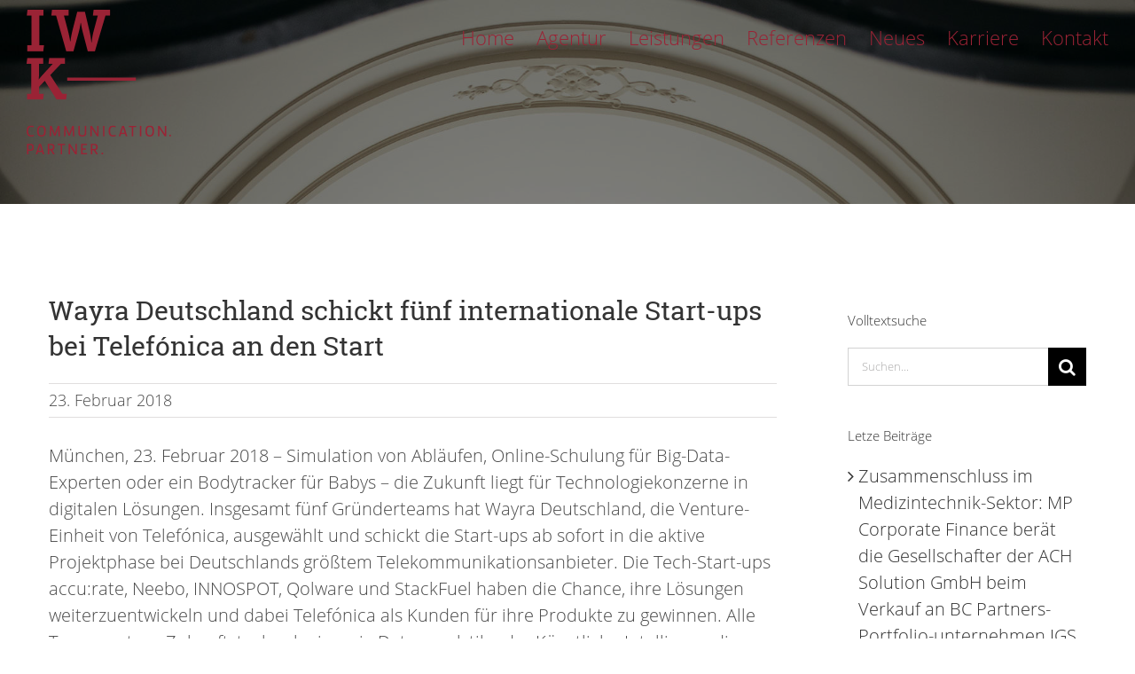

--- FILE ---
content_type: text/css
request_url: https://iwk-cp.com/wp-content/themes/Avada-Child-Theme/style.css?ver=6.9
body_size: 3795
content:
/*
Theme Name: Avada Child
Description: Child theme for Avada theme
Author: ThemeFusion
Author URI: https://theme-fusion.com
Template: Avada
Version: 1.0.0
Text Domain:  Avada
*/

/* open-sans-300 - latin */
@font-face {
    font-family: 'Open Sans';
    font-style: normal;
    font-weight: 300;
    src: url('fonts/open-sans-v15-latin-300.eot'); /* IE9 Compat Modes */
    src: local('Open Sans Light'), local('OpenSans-Light'),
    url('fonts/open-sans-v15-latin-300.eot?#iefix') format('embedded-opentype'), /* IE6-IE8 */
    url('fonts/open-sans-v15-latin-300.woff2') format('woff2'), /* Super Modern Browsers */
    url('fonts/open-sans-v15-latin-300.woff') format('woff'), /* Modern Browsers */
    url('fonts/open-sans-v15-latin-300.ttf') format('truetype'), /* Safari, Android, iOS */
    url('fonts/open-sans-v15-latin-300.svg#OpenSans') format('svg'); /* Legacy iOS */
}

/* open-sans-regular - latin */
@font-face {
    font-family: 'Open Sans';
    font-style: normal;
    font-weight: 400;
    src: url('fonts/open-sans-v15-latin-regular.eot'); /* IE9 Compat Modes */
    src: local('Open Sans Regular'), local('OpenSans-Regular'),
    url('fonts/open-sans-v15-latin-regular.eot?#iefix') format('embedded-opentype'), /* IE6-IE8 */
    url('fonts/open-sans-v15-latin-regular.woff2') format('woff2'), /* Super Modern Browsers */
    url('fonts/open-sans-v15-latin-regular.woff') format('woff'), /* Modern Browsers */
    url('fonts/open-sans-v15-latin-regular.ttf') format('truetype'), /* Safari, Android, iOS */
    url('fonts/open-sans-v15-latin-regular.svg#OpenSans') format('svg'); /* Legacy iOS */
}

/* open-sans-600 - latin */
@font-face {
    font-family: 'Open Sans';
    font-style: normal;
    font-weight: 600;
    src: url('fonts/open-sans-v15-latin-600.eot'); /* IE9 Compat Modes */
    src: local('Open Sans SemiBold'), local('OpenSans-SemiBold'),
    url('fonts/open-sans-v15-latin-600.eot?#iefix') format('embedded-opentype'), /* IE6-IE8 */
    url('fonts/open-sans-v15-latin-600.woff2') format('woff2'), /* Super Modern Browsers */
    url('fonts/open-sans-v15-latin-600.woff') format('woff'), /* Modern Browsers */
    url('fonts/open-sans-v15-latin-600.ttf') format('truetype'), /* Safari, Android, iOS */
    url('fonts/open-sans-v15-latin-600.svg#OpenSans') format('svg'); /* Legacy iOS */
}

/* open-sans-700 - latin */
@font-face {
    font-family: 'Open Sans';
    font-style: normal;
    font-weight: 700;
    src: url('fonts/open-sans-v15-latin-700.eot'); /* IE9 Compat Modes */
    src: local('Open Sans Bold'), local('OpenSans-Bold'),
    url('fonts/open-sans-v15-latin-700.eot?#iefix') format('embedded-opentype'), /* IE6-IE8 */
    url('fonts/open-sans-v15-latin-700.woff2') format('woff2'), /* Super Modern Browsers */
    url('fonts/open-sans-v15-latin-700.woff') format('woff'), /* Modern Browsers */
    url('fonts/open-sans-v15-latin-700.ttf') format('truetype'), /* Safari, Android, iOS */
    url('fonts/open-sans-v15-latin-700.svg#OpenSans') format('svg'); /* Legacy iOS */
}

/* open-sans-800 - latin */
@font-face {
    font-family: 'Open Sans';
    font-style: normal;
    font-weight: 800;
    src: url('fonts/open-sans-v15-latin-800.eot'); /* IE9 Compat Modes */
    src: local('Open Sans ExtraBold'), local('OpenSans-ExtraBold'),
    url('fonts/open-sans-v15-latin-800.eot?#iefix') format('embedded-opentype'), /* IE6-IE8 */
    url('fonts/open-sans-v15-latin-800.woff2') format('woff2'), /* Super Modern Browsers */
    url('fonts/open-sans-v15-latin-800.woff') format('woff'), /* Modern Browsers */
    url('fonts/open-sans-v15-latin-800.ttf') format('truetype'), /* Safari, Android, iOS */
    url('fonts/open-sans-v15-latin-800.svg#OpenSans') format('svg'); /* Legacy iOS */
}

/* roboto-slab-300 - latin */
@font-face {
    font-family: 'Roboto Slab';
    font-style: normal;
    font-weight: 300;
    src: url('fonts/roboto-slab-v7-latin-300.eot'); /* IE9 Compat Modes */
    src: local('Roboto Slab Light'), local('RobotoSlab-Light'),
    url('fonts/roboto-slab-v7-latin-300.eot?#iefix') format('embedded-opentype'), /* IE6-IE8 */
    url('fonts/roboto-slab-v7-latin-300.woff2') format('woff2'), /* Super Modern Browsers */
    url('fonts/roboto-slab-v7-latin-300.woff') format('woff'), /* Modern Browsers */
    url('fonts/roboto-slab-v7-latin-300.ttf') format('truetype'), /* Safari, Android, iOS */
    url('fonts/roboto-slab-v7-latin-300.svg#RobotoSlab') format('svg'); /* Legacy iOS */
}

/* roboto-slab-regular - latin */
@font-face {
    font-family: 'Roboto Slab';
    font-style: normal;
    font-weight: 400;
    src: url('fonts/roboto-slab-v7-latin-regular.eot'); /* IE9 Compat Modes */
    src: local('Roboto Slab Regular'), local('RobotoSlab-Regular'),
    url('fonts/roboto-slab-v7-latin-regular.eot?#iefix') format('embedded-opentype'), /* IE6-IE8 */
    url('fonts/roboto-slab-v7-latin-regular.woff2') format('woff2'), /* Super Modern Browsers */
    url('fonts/roboto-slab-v7-latin-regular.woff') format('woff'), /* Modern Browsers */
    url('fonts/roboto-slab-v7-latin-regular.ttf') format('truetype'), /* Safari, Android, iOS */
    url('fonts/roboto-slab-v7-latin-regular.svg#RobotoSlab') format('svg'); /* Legacy iOS */
}

/* roboto-slab-700 - latin */
@font-face {
    font-family: 'Roboto Slab';
    font-style: normal;
    font-weight: 700;
    src: url('fonts/roboto-slab-v7-latin-700.eot'); /* IE9 Compat Modes */
    src: local('Roboto Slab Bold'), local('RobotoSlab-Bold'),
    url('fonts/roboto-slab-v7-latin-700.eot?#iefix') format('embedded-opentype'), /* IE6-IE8 */
    url('fonts/roboto-slab-v7-latin-700.woff2') format('woff2'), /* Super Modern Browsers */
    url('fonts/roboto-slab-v7-latin-700.woff') format('woff'), /* Modern Browsers */
    url('fonts/roboto-slab-v7-latin-700.ttf') format('truetype'), /* Safari, Android, iOS */
    url('fonts/roboto-slab-v7-latin-700.svg#RobotoSlab') format('svg'); /* Legacy iOS */
}


body{
    font-size: 20px!important;;
}
body:not(.hack),
.blog-shortcode-post-title,
h3, h4{
    font-family: 'Open Sans'!important;
    font-weight: 300!important;
}
h1,
body.home h2{
    font-family: 'Roboto Slab'!important;
    font-weight: 400!important;
}
.menu-text,
.btn-link .fusion-button-text{
    font-family: 'Open Sans'!important;
    font-weight: 200!important;
}

.grey-box {
    background: #eee !important;
    padding: 60px 0px 30px 0px;
    margin-top: -70px;
}

h1, h2, h3{
    padding-bottom: 0.4em!important;
}

.color-dark,
.color-dark h1,
.color-dark h2,
.color-dark h3,
.btn-link.color-dark .fusion-button-text{
    color: #313131!important;
}
.btn-link.color-dark:hover .fusion-button-text{
    color: #888!important;
}

.color-light,
.color-light h1,
.color-light h2,
.color-light h3,
.btn-link.color-light .fusion-button-text{
    color: white!important;
}
.btn-link.color-light:hover .fusion-button-text{
    color: #eee!important;
}

.wpfm-floating-wh-wrapper{
    display:none!important;
}
.wpfm-menu-link{
    width:40px!important;
    -webkit-transform:none!important;
    -ms-transform:none!important;
    transform:none!important;
    left:0!important;
    display: block;
}
.wpfm-menu-link:hover{
    padding-left:0!important;
}
.wpfm-icon-block,
.wpfm-menu-link:hover .wpfm-icon-block{
    background: transparent!important;
}
.wpfm-icon-block:after{
    content: '';
    display: block;
    border-radius: 50%;
    background-color: #fff;
    height: 14px;
    width: 14px;
    position: absolute;
    top: calc(50% - 7px);
    left: calc(50% - 7px);
    -webkit-transition: opacity 0.2s, -webkit-transform 0.2s!important;
    transition: opacity 0.2s, -webkit-transform 0.2s!important;
    -o-transition: transform 0.2s, opacity 0.2s!important;
    transition: transform 0.2s, opacity 0.2s!important;
    transition: transform 0.2s, opacity 0.2s, -webkit-transform 0.2s!important;
    -webkit-transform: scale(1);
    -ms-transform: scale(1);
    transform: scale(1);
    opacity: 0.5;
    -webkit-box-shadow: 0 0 10px rgba(0,0,0,0.5);
    box-shadow: 0 0 10px rgba(0,0,0,0.5);
}
.wpfm-icon-block:hover:after,
.wpfm-active-nav .wpfm-icon-block:after{
    -webkit-transition: opacity 0.2s, -webkit-transform 0.2s!important;
    transition: opacity 0.2s, -webkit-transform 0.2s!important;
    -o-transition: transform 0.2s, opacity 0.2s!important;
    transition: transform 0.2s, opacity 0.2s!important;
    transition: transform 0.2s, opacity 0.2s, -webkit-transform 0.2s!important;
    -webkit-transform: scale(1.4285714286);
    -ms-transform: scale(1.4285714286);
    transform: scale(1.4285714286);
    opacity: 1;
}
.wpfm-menu-link .wpfm-menu-name{
    background: rgba(0,0,0,0.5);
    color:white!important;
    line-height:40px!important;
    display:block;
    padding-left: 40px;
    padding-right: 40px;
    border-radius: 40px;
    position: absolute!important;
    left: 100%!important;
    white-space: nowrap;
    pointer-events:none;
}
.wpfm-active-nav .wpfm-menu-name{
    left: 100%!important;
    opacity: 1!important;
    font-size: 12px!important;
}

.btn-link{
    text-transform: none;
    font-family: inherit;
    font-size: 28px!important;
    padding-right: 0;
    padding-left: 0;
    padding: 0px !important;

}
.btn-link .fusion-button-text{
    color: rgba(255,255,255,1)!important;
    -webkit-transition: color 0.2s;
    -o-transition: color 0.2s;
    transition: color 0.2s;
}
.btn-link .fusion-button-text:after{
    content: '>';
    margin-left: 15px;
    -webkit-transform: scaleX(0.6);
    -ms-transform: scaleX(0.6);
    transform: scaleX(0.6);
    display: inline-block;
}
.btn-link .button-icon-right,
.btn-link .button-icon-left{
    display:none;
}
.btn-link:hover .fusion-button-text{
    color: rgba(255,255,255,0.5)!important;
    -webkit-transition: color 0.2s;
    -o-transition: color 0.2s;
    transition: color 0.2s;
}

#start .fusion-fullwidth-center-content{
    -webkit-box-align: flex-end;
    -ms-flex-align: flex-end;
    align-items: flex-end;
}
#start .fusion-fullwidth-center-content{
    min-height: 200px!important;
}

#fusion-slider-sc-kunden-slider .flex-next,
#fusion-slider-sc-kunden-slider .flex-prev{
    opacity: 1!important;
    display: block!important;
    background-color: transparent!important;
    color: #313131!important;
}

#fusion-slider-sc-kunden-slider .flex-next:hover,
#fusion-slider-sc-kunden-slider .flex-prev:hover{
    background-color: rgba(0,0,0,0.05)!important;
    color: #313131!important;
}

#fusion-slider-sc-kunden-slider .background.background-image{
    width: 60%!important;
    max-width: 80%!important;
    margin: 0 auto!important;
    background-size: contain;
}

footer .fusion-column:nth-of-type(1){
    width: 100%!important;
}

footer .fusion-column{
    -webkit-box-flex: 1;
    -ms-flex-positive: 1;
    flex-grow: 1;
}

footer .fusion-widget-area{
    display: -webkit-box;
    display: -ms-flexbox;
    display: flex;
    -ms-flex-wrap: wrap;
    flex-wrap: wrap;
}

footer .fusion-column{
    display: -ms-grid;
    display: grid;
    -ms-grid-columns: 1fr 1fr 1fr 1fr;
    grid-template-columns: 1fr 1fr 1fr 1fr;
    -ms-grid-rows: 1fr auto auto;
    grid-template-rows: 1fr auto auto;
}
footer .fusion-column section:nth-of-type(1){
    -ms-grid-row: 1;
    -ms-grid-row-span: 3;
    grid-row: 1/4;
    -ms-grid-column: 1;
    grid-column: 1;
}
footer .fusion-column section:nth-of-type(2){
    -ms-grid-column: 3;
    -ms-grid-column-span: 2;
    grid-column: 3/5;
    -ms-grid-row: 2;
    grid-row: 2;
}
footer .fusion-column section:nth-of-type(3){
    -ms-grid-row: 3;
    grid-row: 3;
    -ms-grid-column: 3;
    -ms-grid-column-span: 1;
    grid-column: 3/4;
}
footer .fusion-column section:nth-of-type(4){
    -ms-grid-column: 4;
    -ms-grid-column-span: 1;
    grid-column: 4/5;
    -ms-grid-row: 3;
    grid-row: 3;
}
footer p{
    font-size: 16px;
}
footer .fusion-social-networks-wrapper{
    display: -webkit-box;
    display: -ms-flexbox;
    display: flex;
    -webkit-box-pack: end;
    -ms-flex-pack: end;
    justify-content: end;
}
footer .fusion-social-networks-wrapper a{
    font-size: 30px!important;
}

.fusion-main-menu{
    margin-right: -12px;
}

main{
    padding-top:0!important;
}

.keyvisual{
    max-height: 70vh!important;
    padding-top:10%!important;
}

.content-block{
    padding-top: 35px!important;
    padding-bottom: 35px!important;
}
.content-block strong{
    font-size: 1.0em!important;
    margin-bottom: 1.5em!important;
    display:block!important;
}

.fusion-secondary-header{
    border-top: 0!important;
}

.management .fusion-title-size-three{
    margin-top: 20px!important;
    margin-bottom: 0px!important;
}
.management .fusion-title-size-three h3{
    color: #D1063E!important;/*RED*/
    font-size: 1em!important;
}

body {
    counter-reset: fusionText;
}

.slider-small{
    max-width: 900px!important;
    margin-left: auto!important;
}

#rev_slider_1_1_wrapper{
    border-top: 0!important;
    border-bottom: 0!important;
}

.block-list .fusion-column-wrapper:after{
    content: '';
    clear: both;
    display: block;
}
.block-list .fusion-text{
    width: 95%!important;
    max-width: 800px!important;
    position: relative;
    margin-bottom: 20px!important;
}
.block-list .fusion-text:before{
    counter-increment: fusionText;
    content: counter(fusionText, decimal-leading-zero);
    color: #D1063E!important;/*RED*/
    font-size:3em!important;
    text-shadow: 0 0 1px #D1063E,0 0 1px #D1063E,0 0 1px #D1063E,0 0 1px #D1063E,0 0 1px #D1063E,0 0 1px #D1063E,0 0 1px #D1063E,0 0 1px #D1063E;
    position: absolute;
    top: 0;
    line-height: 0.3;
}
.block-list .fusion-text p {
    background: #eee;
    display:block!important;
    padding: 20px;
    color: #333!important;
}

.block-list .fusion-builder-row{
    max-width: 940px!important;
}

/* BLOCKS TO RIGHT START */
.block-list .fusion-text:nth-of-type(2n+1){
    margin-left: auto!important;
}
.block-list .fusion-text:nth-of-type(2n+2):before{
    left: -1vw;
}
.block-list .fusion-text:nth-of-type(2n+2) p{
    padding: calc(30px + 2vw) 30px 30px calc(20px + 3vw)!important;
}
/* BLOCKS TO RIGHT END*/

/* BLOCKS TO LEFT START*/
.block-list .fusion-text:nth-of-type(2n+2){
    margin-right: auto!important;
}
.block-list .fusion-text:nth-of-type(2n+1):before{
    right: -1vw;
}
.block-list .fusion-text:nth-of-type(2n+1) p{
    padding: calc(30px + 2vw) calc(20px + 3vw) 30px 30px!important;
}
/* BLOCKS TO LEFT END*/

.blog-shortcode-post-title{
    font-family: 'Open-Sans-regular_local'!important;
    font-size: 1.5em!important;
    line-height: 1.5!important;
}
.fusion-post-content-container p{
    font-size: 22px!important;
}
.fusion-blog-shortcode .fusion-date-and-formats .fusion-format-box{
    display:none!important;
}
.fusion-blog-shortcode .fusion-date-and-formats .fusion-date-box{
    color: #333!important;
    background-color: transparent!important;
}
.fusion-blog-shortcode .fusion-date-and-formats{
    width: 200px!important;
    text-align: left!important;
}
.fusion-blog-shortcode .fusion-meta-info{
    padding-left: 200px!important;
    font-size: 1em!important;
    border-bottom:0!important;
}
.fusion-blog-shortcode .fusion-meta-info .fusion-alignright{
    font-size: 1em!important;
    float: none!important;
}
.fusion-blog-shortcode .fusion-meta-info .fusion-alignright .fusion-read-more{
    color: #D1063E!important;/*RED*/
    margin-right: 1em!important;
}
.fusion-blog-shortcode .fusion-meta-info .fusion-alignright .fusion-read-more:after{
    font-size: 1em!important;
    color: #D1063E!important;/*RED*/
    right: -0.7em!important;
}
.fusion-blog-shortcode .fusion-post-content-container{
    margin-top:0!important;
}

@media screen and (max-width: 799px){
	h1, h2{
        font-size: 30px!important;
        line-height: 40px! important;
    }
    h3{
        font-size: 25px!important;
        line-height: 45px! important;
    }
    .what-we-offer-container .what-we-offer-icon{
        margin-bottom: 10px!important;
        -webkit-box-ordinal-group: 2;
        -ms-flex-order: 1;
        order: 1;
    }
    .what-we-offer-container .what-we-offer-icon .fusion-imageframe{
        margin: 0 auto!important;
        display:block!important;
        max-width: 80px!important;
    }
    .what-we-offer-container .what-we-offer-content,
    .what-we-offer-container .what-we-offer-content h3{
        text-align: center!important;
    }
    .what-we-offer-container .what-we-offer-content{
        -webkit-box-ordinal-group: 3;
        -ms-flex-order: 2;
        order: 2;
    }
    .what-we-offer-container .fusion-builder-row{
        display: -webkit-box;
        display: -ms-flexbox;
        display: flex;
        -webkit-box-orient: vertical;
        -webkit-box-direction: normal;
        -ms-flex-direction: column;
        flex-direction: column;
    }
    .what-we-offer-container .fusion-builder-row{
        display: -webkit-box;
        display: -ms-flexbox;
        display: flex;
        -webkit-box-orient: vertical;
        -webkit-box-direction: normal;
        -ms-flex-direction: column;
        flex-direction: column;
    }
    .what-we-offer-container .fusion-text{
        max-width: 500px;
        margin-right: auto;
        margin-left: auto;
    }
    .fusion-header-wrapper {
	    background: white !important;
    }
    .fusion-header-wrapper .fusion-header {
	    height: 150px !important;
    }
    .fusion-page-title-bar {
	    display: none;
    }
    .fusion-copyright-notice {
	    text-align: left !important;
    }
}

.iwk-in-zahlen .counter-box-container{
    /* text-align: left!important; */
}

@media screen and (min-width: 800px){
    h1, h2{
        font-size: 80px!important;
        line-height: 90px! important;
    }
    body{
        font-size: 20px;
    }
    footer p{
        font-size: 22px;
    }
    
    .wpfm-floating-wh-wrapper{
        display:none!important;
    }
    .keyvisual .fusion-title{
        padding-left: 65px;
    }
    
    .what-we-offer-container .fusion-title{
        margin-bottom: 0!important;
    }
    .what-we-offer-container h3{
        font-size: 38px!important;
        -webkit-hyphens: auto!important;
        -ms-hyphens: auto!important;
        hyphens: auto!important;
    }
    .what-we-offer-container > .fusion-row{
        display: -webkit-box!important;
        display: -ms-flexbox!important;
        display: flex!important;
        -ms-flex-wrap: nowrap!important;
        flex-wrap: nowrap!important;
        -webkit-box-align: center!important;
        -ms-flex-align: center!important;
        align-items: center!important;
        position: relative!important;
    }
    .what-we-offer-icon .img-responsive{
        padding: 5% 13% 5% 0!important;
    }
    .what-we-offer-content + .what-we-offer-icon .img-responsive{
        padding: 5% 0 5% 13%!important;
    }
}

@media screen and (max-width: 1099px){
    .fusion-secondary-header{
        position: absolute!important;
        right: 38px!important;
        top: 22px!important;
    }
    .fusion-secondary-header a{
        color: #333!important;
    }
    .fusion-mobile-logo{
        width: 80px!important;
        padding-top: 20px!important;
        padding-bottom: 20px!important;
    }
    .fusion-header-has-flyout-menu .fusion-flyout-mobile-menu-icons{
        margin-top:47px!important;
    }
    .fusion-header{
        top: 0!important;
    }
    .fusion-header-has-flyout-menu .fusion-flyout-menu .fusion-menu li {
        padding: 10px 0!important;
    }
    .fusion-flyout-menu-active .fusion-header-has-flyout-menu-content .fusion-mobile-nav-holder{
        height: calc(100% - 120px)!important;
        margin-top: 120px!important;
    }

    .fusion-flyout-menu-active  .fusion-secondary-header{

    }
       
    main{
        padding-right: 20px!important;
        padding-left: 20px!important;
    }
    .fusion-header-wrapper {
	    background: white !important;
    }
    .fusion-header-wrapper .fusion-header {
	    height: auto !important;
    }
    .fusion-page-title-bar {
	    display: none;
    }
}

@media screen and (min-width: 1100px){
    h1, body.home .fusion-title h2{
        font-size: 70px!important;
    }
    h1, h2{
        position: relative;
    }
    h1.title-heading-left:after, h2.title-heading-left:after,
    h1.title-heading-right:after, h2.title-heading-right:after{
        content: '';
        background: #D1063E;/*RED*/
        display: inline-block;
        width: 140px;
        height: 7px;
        margin: 0.5ex 0 0.5ex 0.5ex;
    }
    h1.title-heading-center:after, h2.title-heading-center:after{
        content: '';
        background: #D1063E;/*RED*/
        width: 140px;
        height: 7px;
        position: absolute;
        left: calc(50% - 70px);
        bottom: 0;
    }
    .content-block{
        padding-top: 100px!important;
        padding-bottom: 100px!important;
    }
    .fusion-secondary-header{
        padding-top: 20px!important;
    }
    .fusion-standard-logo{
        margin-top: -20px!important;    
}

@media screen and (max-width: 700px){
    body{
        font-size: 16px!important;
    }
    .btn-link .fusion-button-text{
        font-size: 20px;
    }
    #toTop{
        bottom: 10px;
        right: 10px;
    }
}



/* - - - - - SONST NOCH SO - - - - - */


.fusion-read-more {
	display: none;
}

.post,
.sidebar,
.posts-container
{
    margin-top: 50px !important;
}

.post h2 a,
h1.fusion-post-title {
    font-size: 30px !important;
    line-height: 40px !important;
}

.fusion-header {
    height: 230px !important;
}

.fusion-logo img {
    width: 150px;
}